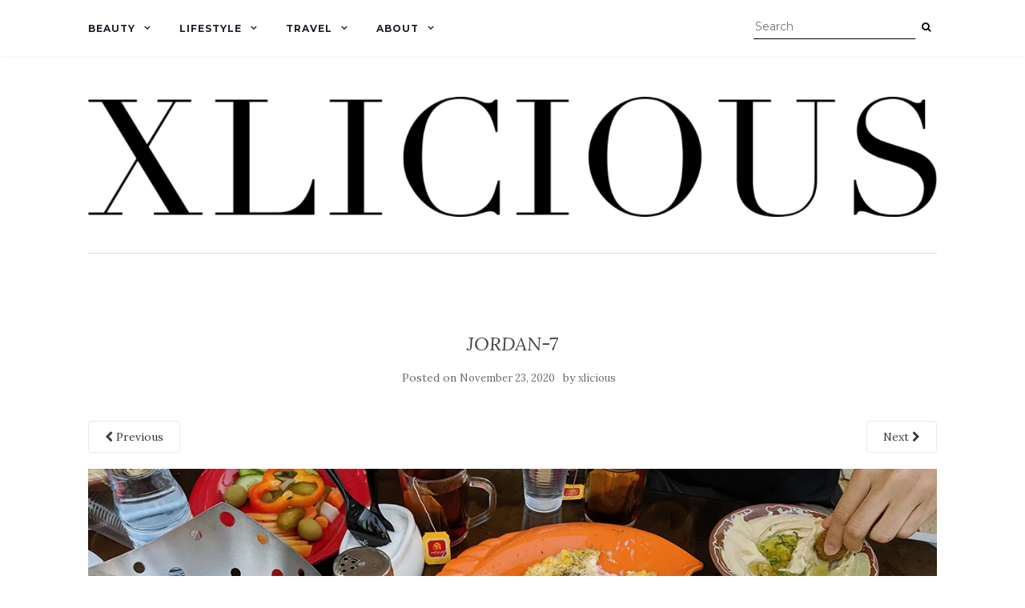

--- FILE ---
content_type: text/html; charset=UTF-8
request_url: https://xlicious.com/2020/11/israel-jordan-part-1-of-2/jordan-7/
body_size: 10897
content:
<!doctype html>
	<!--[if !IE]>
	<html class="no-js non-ie" lang="en-US"> <![endif]-->
	<!--[if IE 7 ]>
	<html class="no-js ie7" lang="en-US"> <![endif]-->
	<!--[if IE 8 ]>
	<html class="no-js ie8" lang="en-US"> <![endif]-->
	<!--[if IE 9 ]>
	<html class="no-js ie9" lang="en-US"> <![endif]-->
	<!--[if gt IE 9]><!-->
<html class="no-js" lang="en-US"> <!--<![endif]-->
<head>
<meta charset="UTF-8">
<meta name="viewport" content="width=device-width, initial-scale=1">
<link rel="profile" href="http://gmpg.org/xfn/11">
<link rel="pingback" href="https://xlicious.com/xmlrpc.php">

<title>jordan-7 &#8211; Xlicious Blog</title>
<meta name='robots' content='max-image-preview:large' />
<link rel='dns-prefetch' href='//secure.gravatar.com' />
<link rel='dns-prefetch' href='//stats.wp.com' />
<link rel='dns-prefetch' href='//fonts.googleapis.com' />
<link rel='dns-prefetch' href='//v0.wordpress.com' />
<link rel='dns-prefetch' href='//jetpack.wordpress.com' />
<link rel='dns-prefetch' href='//s0.wp.com' />
<link rel='dns-prefetch' href='//public-api.wordpress.com' />
<link rel='dns-prefetch' href='//0.gravatar.com' />
<link rel='dns-prefetch' href='//1.gravatar.com' />
<link rel='dns-prefetch' href='//2.gravatar.com' />
<link rel='preconnect' href='//i0.wp.com' />
<link rel="alternate" type="application/rss+xml" title="Xlicious Blog &raquo; Feed" href="https://xlicious.com/feed/" />
<link rel="alternate" type="application/rss+xml" title="Xlicious Blog &raquo; Comments Feed" href="https://xlicious.com/comments/feed/" />
<link rel="alternate" type="application/rss+xml" title="Xlicious Blog &raquo; jordan-7 Comments Feed" href="https://xlicious.com/2020/11/israel-jordan-part-1-of-2/jordan-7/feed/" />
<link rel="alternate" title="oEmbed (JSON)" type="application/json+oembed" href="https://xlicious.com/wp-json/oembed/1.0/embed?url=https%3A%2F%2Fxlicious.com%2F2020%2F11%2Fisrael-jordan-part-1-of-2%2Fjordan-7%2F" />
<link rel="alternate" title="oEmbed (XML)" type="text/xml+oembed" href="https://xlicious.com/wp-json/oembed/1.0/embed?url=https%3A%2F%2Fxlicious.com%2F2020%2F11%2Fisrael-jordan-part-1-of-2%2Fjordan-7%2F&#038;format=xml" />
<style id='wp-img-auto-sizes-contain-inline-css' type='text/css'>
img:is([sizes=auto i],[sizes^="auto," i]){contain-intrinsic-size:3000px 1500px}
/*# sourceURL=wp-img-auto-sizes-contain-inline-css */
</style>
<style id='wp-emoji-styles-inline-css' type='text/css'>

	img.wp-smiley, img.emoji {
		display: inline !important;
		border: none !important;
		box-shadow: none !important;
		height: 1em !important;
		width: 1em !important;
		margin: 0 0.07em !important;
		vertical-align: -0.1em !important;
		background: none !important;
		padding: 0 !important;
	}
/*# sourceURL=wp-emoji-styles-inline-css */
</style>
<style id='wp-block-library-inline-css' type='text/css'>
:root{--wp-block-synced-color:#7a00df;--wp-block-synced-color--rgb:122,0,223;--wp-bound-block-color:var(--wp-block-synced-color);--wp-editor-canvas-background:#ddd;--wp-admin-theme-color:#007cba;--wp-admin-theme-color--rgb:0,124,186;--wp-admin-theme-color-darker-10:#006ba1;--wp-admin-theme-color-darker-10--rgb:0,107,160.5;--wp-admin-theme-color-darker-20:#005a87;--wp-admin-theme-color-darker-20--rgb:0,90,135;--wp-admin-border-width-focus:2px}@media (min-resolution:192dpi){:root{--wp-admin-border-width-focus:1.5px}}.wp-element-button{cursor:pointer}:root .has-very-light-gray-background-color{background-color:#eee}:root .has-very-dark-gray-background-color{background-color:#313131}:root .has-very-light-gray-color{color:#eee}:root .has-very-dark-gray-color{color:#313131}:root .has-vivid-green-cyan-to-vivid-cyan-blue-gradient-background{background:linear-gradient(135deg,#00d084,#0693e3)}:root .has-purple-crush-gradient-background{background:linear-gradient(135deg,#34e2e4,#4721fb 50%,#ab1dfe)}:root .has-hazy-dawn-gradient-background{background:linear-gradient(135deg,#faaca8,#dad0ec)}:root .has-subdued-olive-gradient-background{background:linear-gradient(135deg,#fafae1,#67a671)}:root .has-atomic-cream-gradient-background{background:linear-gradient(135deg,#fdd79a,#004a59)}:root .has-nightshade-gradient-background{background:linear-gradient(135deg,#330968,#31cdcf)}:root .has-midnight-gradient-background{background:linear-gradient(135deg,#020381,#2874fc)}:root{--wp--preset--font-size--normal:16px;--wp--preset--font-size--huge:42px}.has-regular-font-size{font-size:1em}.has-larger-font-size{font-size:2.625em}.has-normal-font-size{font-size:var(--wp--preset--font-size--normal)}.has-huge-font-size{font-size:var(--wp--preset--font-size--huge)}.has-text-align-center{text-align:center}.has-text-align-left{text-align:left}.has-text-align-right{text-align:right}.has-fit-text{white-space:nowrap!important}#end-resizable-editor-section{display:none}.aligncenter{clear:both}.items-justified-left{justify-content:flex-start}.items-justified-center{justify-content:center}.items-justified-right{justify-content:flex-end}.items-justified-space-between{justify-content:space-between}.screen-reader-text{border:0;clip-path:inset(50%);height:1px;margin:-1px;overflow:hidden;padding:0;position:absolute;width:1px;word-wrap:normal!important}.screen-reader-text:focus{background-color:#ddd;clip-path:none;color:#444;display:block;font-size:1em;height:auto;left:5px;line-height:normal;padding:15px 23px 14px;text-decoration:none;top:5px;width:auto;z-index:100000}html :where(.has-border-color){border-style:solid}html :where([style*=border-top-color]){border-top-style:solid}html :where([style*=border-right-color]){border-right-style:solid}html :where([style*=border-bottom-color]){border-bottom-style:solid}html :where([style*=border-left-color]){border-left-style:solid}html :where([style*=border-width]){border-style:solid}html :where([style*=border-top-width]){border-top-style:solid}html :where([style*=border-right-width]){border-right-style:solid}html :where([style*=border-bottom-width]){border-bottom-style:solid}html :where([style*=border-left-width]){border-left-style:solid}html :where(img[class*=wp-image-]){height:auto;max-width:100%}:where(figure){margin:0 0 1em}html :where(.is-position-sticky){--wp-admin--admin-bar--position-offset:var(--wp-admin--admin-bar--height,0px)}@media screen and (max-width:600px){html :where(.is-position-sticky){--wp-admin--admin-bar--position-offset:0px}}

/*# sourceURL=wp-block-library-inline-css */
</style><style id='global-styles-inline-css' type='text/css'>
:root{--wp--preset--aspect-ratio--square: 1;--wp--preset--aspect-ratio--4-3: 4/3;--wp--preset--aspect-ratio--3-4: 3/4;--wp--preset--aspect-ratio--3-2: 3/2;--wp--preset--aspect-ratio--2-3: 2/3;--wp--preset--aspect-ratio--16-9: 16/9;--wp--preset--aspect-ratio--9-16: 9/16;--wp--preset--color--black: #000000;--wp--preset--color--cyan-bluish-gray: #abb8c3;--wp--preset--color--white: #ffffff;--wp--preset--color--pale-pink: #f78da7;--wp--preset--color--vivid-red: #cf2e2e;--wp--preset--color--luminous-vivid-orange: #ff6900;--wp--preset--color--luminous-vivid-amber: #fcb900;--wp--preset--color--light-green-cyan: #7bdcb5;--wp--preset--color--vivid-green-cyan: #00d084;--wp--preset--color--pale-cyan-blue: #8ed1fc;--wp--preset--color--vivid-cyan-blue: #0693e3;--wp--preset--color--vivid-purple: #9b51e0;--wp--preset--gradient--vivid-cyan-blue-to-vivid-purple: linear-gradient(135deg,rgb(6,147,227) 0%,rgb(155,81,224) 100%);--wp--preset--gradient--light-green-cyan-to-vivid-green-cyan: linear-gradient(135deg,rgb(122,220,180) 0%,rgb(0,208,130) 100%);--wp--preset--gradient--luminous-vivid-amber-to-luminous-vivid-orange: linear-gradient(135deg,rgb(252,185,0) 0%,rgb(255,105,0) 100%);--wp--preset--gradient--luminous-vivid-orange-to-vivid-red: linear-gradient(135deg,rgb(255,105,0) 0%,rgb(207,46,46) 100%);--wp--preset--gradient--very-light-gray-to-cyan-bluish-gray: linear-gradient(135deg,rgb(238,238,238) 0%,rgb(169,184,195) 100%);--wp--preset--gradient--cool-to-warm-spectrum: linear-gradient(135deg,rgb(74,234,220) 0%,rgb(151,120,209) 20%,rgb(207,42,186) 40%,rgb(238,44,130) 60%,rgb(251,105,98) 80%,rgb(254,248,76) 100%);--wp--preset--gradient--blush-light-purple: linear-gradient(135deg,rgb(255,206,236) 0%,rgb(152,150,240) 100%);--wp--preset--gradient--blush-bordeaux: linear-gradient(135deg,rgb(254,205,165) 0%,rgb(254,45,45) 50%,rgb(107,0,62) 100%);--wp--preset--gradient--luminous-dusk: linear-gradient(135deg,rgb(255,203,112) 0%,rgb(199,81,192) 50%,rgb(65,88,208) 100%);--wp--preset--gradient--pale-ocean: linear-gradient(135deg,rgb(255,245,203) 0%,rgb(182,227,212) 50%,rgb(51,167,181) 100%);--wp--preset--gradient--electric-grass: linear-gradient(135deg,rgb(202,248,128) 0%,rgb(113,206,126) 100%);--wp--preset--gradient--midnight: linear-gradient(135deg,rgb(2,3,129) 0%,rgb(40,116,252) 100%);--wp--preset--font-size--small: 13px;--wp--preset--font-size--medium: 20px;--wp--preset--font-size--large: 36px;--wp--preset--font-size--x-large: 42px;--wp--preset--spacing--20: 0.44rem;--wp--preset--spacing--30: 0.67rem;--wp--preset--spacing--40: 1rem;--wp--preset--spacing--50: 1.5rem;--wp--preset--spacing--60: 2.25rem;--wp--preset--spacing--70: 3.38rem;--wp--preset--spacing--80: 5.06rem;--wp--preset--shadow--natural: 6px 6px 9px rgba(0, 0, 0, 0.2);--wp--preset--shadow--deep: 12px 12px 50px rgba(0, 0, 0, 0.4);--wp--preset--shadow--sharp: 6px 6px 0px rgba(0, 0, 0, 0.2);--wp--preset--shadow--outlined: 6px 6px 0px -3px rgb(255, 255, 255), 6px 6px rgb(0, 0, 0);--wp--preset--shadow--crisp: 6px 6px 0px rgb(0, 0, 0);}:where(.is-layout-flex){gap: 0.5em;}:where(.is-layout-grid){gap: 0.5em;}body .is-layout-flex{display: flex;}.is-layout-flex{flex-wrap: wrap;align-items: center;}.is-layout-flex > :is(*, div){margin: 0;}body .is-layout-grid{display: grid;}.is-layout-grid > :is(*, div){margin: 0;}:where(.wp-block-columns.is-layout-flex){gap: 2em;}:where(.wp-block-columns.is-layout-grid){gap: 2em;}:where(.wp-block-post-template.is-layout-flex){gap: 1.25em;}:where(.wp-block-post-template.is-layout-grid){gap: 1.25em;}.has-black-color{color: var(--wp--preset--color--black) !important;}.has-cyan-bluish-gray-color{color: var(--wp--preset--color--cyan-bluish-gray) !important;}.has-white-color{color: var(--wp--preset--color--white) !important;}.has-pale-pink-color{color: var(--wp--preset--color--pale-pink) !important;}.has-vivid-red-color{color: var(--wp--preset--color--vivid-red) !important;}.has-luminous-vivid-orange-color{color: var(--wp--preset--color--luminous-vivid-orange) !important;}.has-luminous-vivid-amber-color{color: var(--wp--preset--color--luminous-vivid-amber) !important;}.has-light-green-cyan-color{color: var(--wp--preset--color--light-green-cyan) !important;}.has-vivid-green-cyan-color{color: var(--wp--preset--color--vivid-green-cyan) !important;}.has-pale-cyan-blue-color{color: var(--wp--preset--color--pale-cyan-blue) !important;}.has-vivid-cyan-blue-color{color: var(--wp--preset--color--vivid-cyan-blue) !important;}.has-vivid-purple-color{color: var(--wp--preset--color--vivid-purple) !important;}.has-black-background-color{background-color: var(--wp--preset--color--black) !important;}.has-cyan-bluish-gray-background-color{background-color: var(--wp--preset--color--cyan-bluish-gray) !important;}.has-white-background-color{background-color: var(--wp--preset--color--white) !important;}.has-pale-pink-background-color{background-color: var(--wp--preset--color--pale-pink) !important;}.has-vivid-red-background-color{background-color: var(--wp--preset--color--vivid-red) !important;}.has-luminous-vivid-orange-background-color{background-color: var(--wp--preset--color--luminous-vivid-orange) !important;}.has-luminous-vivid-amber-background-color{background-color: var(--wp--preset--color--luminous-vivid-amber) !important;}.has-light-green-cyan-background-color{background-color: var(--wp--preset--color--light-green-cyan) !important;}.has-vivid-green-cyan-background-color{background-color: var(--wp--preset--color--vivid-green-cyan) !important;}.has-pale-cyan-blue-background-color{background-color: var(--wp--preset--color--pale-cyan-blue) !important;}.has-vivid-cyan-blue-background-color{background-color: var(--wp--preset--color--vivid-cyan-blue) !important;}.has-vivid-purple-background-color{background-color: var(--wp--preset--color--vivid-purple) !important;}.has-black-border-color{border-color: var(--wp--preset--color--black) !important;}.has-cyan-bluish-gray-border-color{border-color: var(--wp--preset--color--cyan-bluish-gray) !important;}.has-white-border-color{border-color: var(--wp--preset--color--white) !important;}.has-pale-pink-border-color{border-color: var(--wp--preset--color--pale-pink) !important;}.has-vivid-red-border-color{border-color: var(--wp--preset--color--vivid-red) !important;}.has-luminous-vivid-orange-border-color{border-color: var(--wp--preset--color--luminous-vivid-orange) !important;}.has-luminous-vivid-amber-border-color{border-color: var(--wp--preset--color--luminous-vivid-amber) !important;}.has-light-green-cyan-border-color{border-color: var(--wp--preset--color--light-green-cyan) !important;}.has-vivid-green-cyan-border-color{border-color: var(--wp--preset--color--vivid-green-cyan) !important;}.has-pale-cyan-blue-border-color{border-color: var(--wp--preset--color--pale-cyan-blue) !important;}.has-vivid-cyan-blue-border-color{border-color: var(--wp--preset--color--vivid-cyan-blue) !important;}.has-vivid-purple-border-color{border-color: var(--wp--preset--color--vivid-purple) !important;}.has-vivid-cyan-blue-to-vivid-purple-gradient-background{background: var(--wp--preset--gradient--vivid-cyan-blue-to-vivid-purple) !important;}.has-light-green-cyan-to-vivid-green-cyan-gradient-background{background: var(--wp--preset--gradient--light-green-cyan-to-vivid-green-cyan) !important;}.has-luminous-vivid-amber-to-luminous-vivid-orange-gradient-background{background: var(--wp--preset--gradient--luminous-vivid-amber-to-luminous-vivid-orange) !important;}.has-luminous-vivid-orange-to-vivid-red-gradient-background{background: var(--wp--preset--gradient--luminous-vivid-orange-to-vivid-red) !important;}.has-very-light-gray-to-cyan-bluish-gray-gradient-background{background: var(--wp--preset--gradient--very-light-gray-to-cyan-bluish-gray) !important;}.has-cool-to-warm-spectrum-gradient-background{background: var(--wp--preset--gradient--cool-to-warm-spectrum) !important;}.has-blush-light-purple-gradient-background{background: var(--wp--preset--gradient--blush-light-purple) !important;}.has-blush-bordeaux-gradient-background{background: var(--wp--preset--gradient--blush-bordeaux) !important;}.has-luminous-dusk-gradient-background{background: var(--wp--preset--gradient--luminous-dusk) !important;}.has-pale-ocean-gradient-background{background: var(--wp--preset--gradient--pale-ocean) !important;}.has-electric-grass-gradient-background{background: var(--wp--preset--gradient--electric-grass) !important;}.has-midnight-gradient-background{background: var(--wp--preset--gradient--midnight) !important;}.has-small-font-size{font-size: var(--wp--preset--font-size--small) !important;}.has-medium-font-size{font-size: var(--wp--preset--font-size--medium) !important;}.has-large-font-size{font-size: var(--wp--preset--font-size--large) !important;}.has-x-large-font-size{font-size: var(--wp--preset--font-size--x-large) !important;}
/*# sourceURL=global-styles-inline-css */
</style>

<style id='classic-theme-styles-inline-css' type='text/css'>
/*! This file is auto-generated */
.wp-block-button__link{color:#fff;background-color:#32373c;border-radius:9999px;box-shadow:none;text-decoration:none;padding:calc(.667em + 2px) calc(1.333em + 2px);font-size:1.125em}.wp-block-file__button{background:#32373c;color:#fff;text-decoration:none}
/*# sourceURL=/wp-includes/css/classic-themes.min.css */
</style>
<link rel='stylesheet' id='activello-bootstrap-css' href='https://xlicious.com/wp-content/themes/activello/assets/css/bootstrap.min.css?ver=6.9' type='text/css' media='all' />
<link rel='stylesheet' id='activello-icons-css' href='https://xlicious.com/wp-content/themes/activello/assets/css/font-awesome.min.css?ver=6.9' type='text/css' media='all' />
<link rel='stylesheet' id='activello-fonts-css' href='//fonts.googleapis.com/css?family=Lora%3A400%2C400italic%2C700%2C700italic%7CMontserrat%3A400%2C700%7CMaven+Pro%3A400%2C700&#038;ver=6.9' type='text/css' media='all' />
<link rel='stylesheet' id='activello-style-css' href='https://xlicious.com/wp-content/themes/activello/style.css?ver=6.9' type='text/css' media='all' />
<link rel='stylesheet' id='jetpack-subscriptions-css' href='https://xlicious.com/wp-content/plugins/jetpack/_inc/build/subscriptions/subscriptions.min.css?ver=15.3.1' type='text/css' media='all' />
<script type="text/javascript" src="https://xlicious.com/wp-includes/js/jquery/jquery.min.js?ver=3.7.1" id="jquery-core-js"></script>
<script type="text/javascript" src="https://xlicious.com/wp-includes/js/jquery/jquery-migrate.min.js?ver=3.4.1" id="jquery-migrate-js"></script>
<script type="text/javascript" src="https://xlicious.com/wp-content/themes/activello/assets/js/vendor/modernizr.min.js?ver=6.9" id="activello-modernizr-js"></script>
<script type="text/javascript" src="https://xlicious.com/wp-content/themes/activello/assets/js/vendor/bootstrap.min.js?ver=6.9" id="activello-bootstrapjs-js"></script>
<script type="text/javascript" src="https://xlicious.com/wp-content/themes/activello/assets/js/functions.min.js?ver=6.9" id="activello-functions-js"></script>
<link rel="https://api.w.org/" href="https://xlicious.com/wp-json/" /><link rel="alternate" title="JSON" type="application/json" href="https://xlicious.com/wp-json/wp/v2/media/8389" /><link rel="EditURI" type="application/rsd+xml" title="RSD" href="https://xlicious.com/xmlrpc.php?rsd" />
<meta name="generator" content="WordPress 6.9" />
<link rel="canonical" href="https://xlicious.com/2020/11/israel-jordan-part-1-of-2/jordan-7/" />
<link rel='shortlink' href='https://wp.me/acJHuS-2bj' />
	<style>img#wpstats{display:none}</style>
		<style type="text/css">a:hover, a:focus, article.post .post-categories a:hover, article.post .post-categories a:focus, .entry-title a:hover, .entry-title a:focus, .entry-meta a:hover, .entry-meta a:focus, .entry-footer a:hover, .entry-footer a:focus, .read-more a:hover, .read-more a:focus, .social-icons a:hover, .social-icons a:focus, .flex-caption .post-categories a:hover, .flex-caption .post-categories a:focus, .flex-caption .read-more a:hover, .flex-caption .read-more a:focus, .flex-caption h2:hover, .flex-caption h2:focus-within, .comment-meta.commentmetadata a:hover, .comment-meta.commentmetadata a:focus, .post-inner-content .cat-item a:hover, .post-inner-content .cat-item a:focus, .navbar-default .navbar-nav > .active > a, .navbar-default .navbar-nav > .active > a:hover, .navbar-default .navbar-nav > .active > a:focus, .navbar-default .navbar-nav > li > a:hover, .navbar-default .navbar-nav > li > a:focus, .navbar-default .navbar-nav > .open > a, .navbar-default .navbar-nav > .open > a:hover, blockquote:before, .navbar-default .navbar-nav > .open > a:focus, .cat-title a, .single .entry-content a, .site-info a:hover, .site-info a:focus {color:#c1c1c1}article.post .post-categories:after, .post-inner-content .cat-item:after, #secondary .widget-title:after, .dropdown-menu>.active>a, .dropdown-menu>.active>a:hover, .dropdown-menu>.active>a:focus {background:#c1c1c1}.label-default[href]:hover, .label-default[href]:focus, .btn-default:hover, .btn-default:focus, .btn-default:active, .btn-default.active, #image-navigation .nav-previous a:hover, #image-navigation .nav-previous a:focus, #image-navigation .nav-next a:hover, #image-navigation .nav-next a:focus, .woocommerce #respond input#submit:hover, .woocommerce #respond input#submit:focus, .woocommerce a.button:hover, .woocommerce a.button:focus, .woocommerce button.button:hover, .woocommerce button.button:focus, .woocommerce input.button:hover, .woocommerce input.button:focus, .woocommerce #respond input#submit.alt:hover, .woocommerce #respond input#submit.alt:focus, .woocommerce a.button.alt:hover, .woocommerce a.button.alt:focus, .woocommerce button.button.alt:hover, .woocommerce button.button.alt:focus, .woocommerce input.button.alt:hover, .woocommerce input.button.alt:focus, .input-group-btn:last-child>.btn:hover, .input-group-btn:last-child>.btn:focus, .scroll-to-top:hover, .scroll-to-top:focus, button, html input[type=button]:hover, html input[type=button]:focus, input[type=reset]:hover, input[type=reset]:focus, .comment-list li .comment-body:after, .page-links a:hover span, .page-links a:focus span, .page-links span, input[type=submit]:hover, input[type=submit]:focus, .comment-form #submit:hover, .comment-form #submit:focus, .tagcloud a:hover, .tagcloud a:focus, .single .entry-content a:hover, .single .entry-content a:focus, .navbar-default .navbar-nav .open .dropdown-menu > li > a:hover, .dropdown-menu> li> a:hover, .dropdown-menu> li> a:focus, .navbar-default .navbar-nav .open .dropdown-menu > li > a:focus {background-color:#c1c1c1; }input[type="text"]:focus, input[type="email"]:focus, input[type="tel"]:focus, input[type="url"]:focus, input[type="password"]:focus, input[type="search"]:focus, textarea:focus { outline-color: #c1c1c1; }#social a, .header-search-icon { color:#000000}#social a:hover, #social a:focus, .header-search-icon:hover, .header-search-icon:focus  { color:#c1c1c1}</style>	<style type="text/css">
		#social li{
			display: inline-block;
		}
		#social li,
		#social ul {
			border: 0!important;
			list-style: none;
			padding-left: 0;
			text-align: center;
		}
		#social li a[href*="twitter.com"] .fa:before,
		.fa-twitter:before {
			content: "\f099"
		}
		#social li a[href*="facebook.com"] .fa:before,
		.fa-facebook-f:before,
		.fa-facebook:before {
			content: "\f09a"
		}
		#social li a[href*="github.com"] .fa:before,
		.fa-github:before {
			content: "\f09b"
		}
		#social li a[href*="/feed"] .fa:before,
		.fa-rss:before {
			content: "\f09e"
		}
		#social li a[href*="pinterest.com"] .fa:before,
		.fa-pinterest:before {
			content: "\f0d2"
		}
		#social li a[href*="plus.google.com"] .fa:before,
		.fa-google-plus:before {
			content: "\f0d5"
		}
		#social li a[href*="linkedin.com"] .fa:before,
		.fa-linkedin:before {
			content: "\f0e1"
		}
		#social li a[href*="youtube.com"] .fa:before,
		.fa-youtube:before {
			content: "\f167"
		}
		#social li a[href*="instagram.com"] .fa:before,
		.fa-instagram:before {
			content: "\f16d"
		}
		#social li a[href*="flickr.com"] .fa:before,
		.fa-flickr:before {
			content: "\f16e"
		}
		#social li a[href*="tumblr.com"] .fa:before,
		.fa-tumblr:before {
			content: "\f173"
		}
		#social li a[href*="dribbble.com"] .fa:before,
		.fa-dribbble:before {
			content: "\f17d"
		}
		#social li a[href*="skype.com"] .fa:before,
		.fa-skype:before {
			content: "\f17e"
		}
		#social li a[href*="foursquare.com"] .fa:before,
		.fa-foursquare:before {
			content: "\f180"
		}
		#social li a[href*="vimeo.com"] .fa:before,
		.fa-vimeo-square:before {
			content: "\f194"
		}
		#social li a[href*="weheartit.com"] .fa:before,
		.fa-heart:before {
			content: "\f004"
		}
		#social li a[href*="spotify.com"] .fa:before,
		.fa-spotify:before {
			content: "\f1bc"
		}
		#social li a[href*="soundcloud.com"] .fa:before,
		.fa-soundcloud:before {
			content: "\f1be"
		}
	</style><style type="text/css" id="custom-background-css">
body.custom-background { background-color: #ffffff; }
</style>
	
<!-- Jetpack Open Graph Tags -->
<meta property="og:type" content="article" />
<meta property="og:title" content="jordan-7" />
<meta property="og:url" content="https://xlicious.com/2020/11/israel-jordan-part-1-of-2/jordan-7/" />
<meta property="og:description" content="Visit the post for more." />
<meta property="article:published_time" content="2020-11-23T21:01:58+00:00" />
<meta property="article:modified_time" content="2020-11-23T21:01:58+00:00" />
<meta property="og:site_name" content="Xlicious Blog" />
<meta property="og:image" content="https://xlicious.com/wp-content/uploads/2020/11/jordan-7.jpg" />
<meta property="og:image:alt" content="" />
<meta property="og:locale" content="en_US" />
<meta name="twitter:site" content="@xlicious" />
<meta name="twitter:text:title" content="jordan-7" />
<meta name="twitter:image" content="https://i0.wp.com/xlicious.com/wp-content/uploads/2020/11/jordan-7.jpg?fit=1200%2C849&#038;ssl=1&#038;w=640" />
<meta name="twitter:card" content="summary_large_image" />
<meta name="twitter:description" content="Visit the post for more." />

<!-- End Jetpack Open Graph Tags -->
<link rel="icon" href="https://i0.wp.com/xlicious.com/wp-content/uploads/2021/01/cropped-xlicious-favicon.png?fit=32%2C32&#038;ssl=1" sizes="32x32" />
<link rel="icon" href="https://i0.wp.com/xlicious.com/wp-content/uploads/2021/01/cropped-xlicious-favicon.png?fit=192%2C192&#038;ssl=1" sizes="192x192" />
<link rel="apple-touch-icon" href="https://i0.wp.com/xlicious.com/wp-content/uploads/2021/01/cropped-xlicious-favicon.png?fit=180%2C180&#038;ssl=1" />
<meta name="msapplication-TileImage" content="https://i0.wp.com/xlicious.com/wp-content/uploads/2021/01/cropped-xlicious-favicon.png?fit=270%2C270&#038;ssl=1" />
		<style type="text/css" id="wp-custom-css">
			/*Active main menu*/
.navbar-default .navbar-nav> .active> a{
  color:#20ac73;
}
/*main menu color hover*/
.navbar-default .navbar-nav> li> a:hover{
  color: #20ac73;
}
/*active main menu hover*/
.navbar-default .navbar-nav> .active> a:hover{
  color:black;
}
.navbar-default .navbar-nav a:hover{
  color:white;
  background:black;
}
/*Active drop down*/
.navbar-default .navbar-nav .current-menu-ancestor a.dropdown-toggle {
  color: #20ac73;
  background-color: transparent;
}
.dropdown-menu>.active> a, .dropdown-menu>.active>a:hover, .dropdown-menu>.active>a:focus{
  color:#ffffff;
  background:black;
}
/*dropdown menu hover*/
.navbar-default .navbar-nav> .active> a, .navbar-default .navbar-nav> .active> a:hover, .navbar-default .navbar-nav> .active> a:focus, .navbar-default .navbar-nav> li> a:hover, .navbar-default .navbar-nav> li> a:focus, .navbar-default .navbar-nav> .open> a, .navbar-default .navbar-nav> .open> a:hover, .navbar-default .navbar-nav> .open> a:focus {
    color: #20ac73;
    background-color: transparent;
}
.dropdown-menu> li> a:hover, .dropdown-menu> li> a:focus, .navbar-default .navbar-nav .open .dropdown-menu> li> a:hover, .navbar-default .navbar-nav .open .dropdown-menu> li> a:focus {
    color: #fff;
    background-color: black;
}

/*Social icons in footer*/
#social li.heart a .fa:before {
    content: "\f004";
}
#social li.email a .fa:before {
    content: "\f0e0";
}

/*read more button*/
.read-more {
    display: block !important;
}
div.read-more a {
    color: #ffffff;
	  border: 1px solid #000000;
    padding-left: 20px;
	  padding-right: 20px;
	  padding-top: 10px;
	  padding-bottom: 10px;
    background: #000000;
}
div.read-more a:hover {
    color: #000000;
	  border: 1px solid #000000;
    padding-left: 20px;
	  padding-right: 20px;
	  padding-top: 10px;
	  padding-bottom: 10px;
    background: #ffffff;
}

/*older & newer link above footer
nav.paging-navigation .nav-next {
    display: none;
}
nav.paging-navigation .nav-previous {
    display: none;
}
*/

/*hide comments front page*/
body.blog .entry-footer span.comments-link {
    display: none;
}

/*bottom spacing*/
.blog article.post .post-inner-content:after{
    display:block;
    content: "";
    width: 100%;
    height: 20px;
    background-size: 100%;
}

/*search*/
div.nav-search input {
	border-bottom: 1px solid #000000;
	border-bottom-left-radius: 0px;
	border-bottom-right-radius: 0px;
	color: #ffffff;
}
	
/*mobile menu*/
.navbar-default .navbar-toggle {
	margin-top: 10px;
}
.navbar-default .navbar-toggle .icon-bar {
	background-color: #000000;
	margin-top: 6px;
}

/*page title*/
h1 {
	text-transform: uppercase;
	text-align: center;
	color: #20ac73;
}

/*paragraph*/
p {
font-size:16px;
}

/* Custom by Erick below */
/* Makes page content wide */
.main-content-inner {
	width: auto;
}

/* Makes page image wide */
[class^="wp-image-"] {
	width: 100%;
}

.footer-subscribe {
    padding-left: 20%;
    padding-right: 20%;
    padding-bottom: 60px;
}		</style>
		
</head>

<body class="attachment wp-singular attachment-template-default single single-attachment postid-8389 attachmentid-8389 attachment-jpeg custom-background wp-custom-logo wp-theme-activello has-full-width">
<div id="page" class="hfeed site">

	<header id="masthead" class="site-header" role="banner">
		<nav class="navbar navbar-default" role="navigation">
			<div class="container">
				<div class="row">
					<div class="site-navigation-inner col-sm-12">
						<div class="navbar-header">
							<button type="button" class="btn navbar-toggle" data-toggle="collapse" data-target=".navbar-ex1-collapse">
								<span class="sr-only">Toggle navigation</span>
								<span class="icon-bar"></span>
								<span class="icon-bar"></span>
								<span class="icon-bar"></span>
							</button>
						</div>
						<div class="collapse navbar-collapse navbar-ex1-collapse"><ul id="menu-navigation" class="nav navbar-nav"><li id="menu-item-6355" class="menu-item menu-item-type-taxonomy menu-item-object-category menu-item-has-children menu-item-6355"><a title="Beauty" href="https://xlicious.com/category/beauty/">Beauty </a><span class="activello-dropdown"></span>
<ul role="menu" class=" dropdown-menu">
	<li id="menu-item-6378" class="menu-item menu-item-type-taxonomy menu-item-object-category menu-item-6378"><a title="Skincare" href="https://xlicious.com/category/beauty/skin-care/">Skincare</a></li>
	<li id="menu-item-6360" class="menu-item menu-item-type-taxonomy menu-item-object-category menu-item-6360"><a title="Makeup" href="https://xlicious.com/category/beauty/makeup/">Makeup</a></li>
	<li id="menu-item-6376" class="menu-item menu-item-type-taxonomy menu-item-object-category menu-item-6376"><a title="Style" href="https://xlicious.com/category/beauty/style/">Style</a></li>
	<li id="menu-item-6506" class="menu-item menu-item-type-taxonomy menu-item-object-category menu-item-6506"><a title="Wedding" href="https://xlicious.com/category/beauty/wedding/">Wedding</a></li>
</ul>
</li>
<li id="menu-item-6500" class="menu-item menu-item-type-taxonomy menu-item-object-category menu-item-has-children menu-item-6500"><a title="Lifestyle" href="https://xlicious.com/category/lifestyle/">Lifestyle </a><span class="activello-dropdown"></span>
<ul role="menu" class=" dropdown-menu">
	<li id="menu-item-6513" class="menu-item menu-item-type-taxonomy menu-item-object-category menu-item-6513"><a title="Health" href="https://xlicious.com/category/lifestyle/health/">Health</a></li>
	<li id="menu-item-6503" class="menu-item menu-item-type-taxonomy menu-item-object-category menu-item-6503"><a title="Home" href="https://xlicious.com/category/lifestyle/home/">Home</a></li>
	<li id="menu-item-6377" class="menu-item menu-item-type-taxonomy menu-item-object-category menu-item-6377"><a title="Happiness" href="https://xlicious.com/category/lifestyle/geek-girl/">Happiness</a></li>
	<li id="menu-item-8752" class="menu-item menu-item-type-taxonomy menu-item-object-category menu-item-8752"><a title="20&#039;s" href="https://xlicious.com/category/lifestyle/20s/">20&#8217;s</a></li>
	<li id="menu-item-8754" class="menu-item menu-item-type-taxonomy menu-item-object-category menu-item-8754"><a title="30&#039;s" href="https://xlicious.com/category/lifestyle/30s/">30&#8217;s</a></li>
</ul>
</li>
<li id="menu-item-6354" class="menu-item menu-item-type-taxonomy menu-item-object-category menu-item-has-children menu-item-6354"><a title="Travel" href="https://xlicious.com/category/travel/">Travel </a><span class="activello-dropdown"></span>
<ul role="menu" class=" dropdown-menu">
	<li id="menu-item-6359" class="menu-item menu-item-type-taxonomy menu-item-object-category menu-item-6359"><a title="North America" href="https://xlicious.com/category/travel/north-america/">North America</a></li>
	<li id="menu-item-6416" class="menu-item menu-item-type-taxonomy menu-item-object-category menu-item-6416"><a title="Europe" href="https://xlicious.com/category/travel/europe/">Europe</a></li>
	<li id="menu-item-8147" class="menu-item menu-item-type-taxonomy menu-item-object-category menu-item-8147"><a title="Africa" href="https://xlicious.com/category/travel/africa/">Africa</a></li>
	<li id="menu-item-6413" class="menu-item menu-item-type-taxonomy menu-item-object-category menu-item-6413"><a title="Asia" href="https://xlicious.com/category/travel/asia/">Asia</a></li>
</ul>
</li>
<li id="menu-item-6362" class="menu-item menu-item-type-post_type menu-item-object-page menu-item-has-children menu-item-6362"><a title="About" href="https://xlicious.com/about/">About </a><span class="activello-dropdown"></span>
<ul role="menu" class=" dropdown-menu">
	<li id="menu-item-6366" class="menu-item menu-item-type-post_type menu-item-object-page menu-item-6366"><a title="About" href="https://xlicious.com/about/">About</a></li>
	<li id="menu-item-6497" class="menu-item menu-item-type-taxonomy menu-item-object-category menu-item-6497"><a title="Press" href="https://xlicious.com/category/press/">Press</a></li>
	<li id="menu-item-6364" class="menu-item menu-item-type-post_type menu-item-object-page menu-item-6364"><a title="Disclosure Policy" href="https://xlicious.com/disclosure-policy/">Disclosure Policy</a></li>
</ul>
</li>
</ul></div>
						<div class="nav-search"><form action="https://xlicious.com/" method="get"><input type="text" name="s" value="" placeholder="Search"><button type="submit" class="header-search-icon" name="submit" id="searchsubmit" value="Search"><i class="fa fa-search"></i></button></form>							
						</div>
					</div>
				</div>
			</div>
		</nav><!-- .site-navigation -->

		
		<div class="container">
			<div id="logo">
				<span class="site-name">
									<a href="https://xlicious.com/" class="custom-logo-link" rel="home"><img width="1411" height="200" src="https://i0.wp.com/xlicious.com/wp-content/uploads/2021/01/cropped-xlicious-header-2.png?fit=1411%2C200&amp;ssl=1" class="custom-logo" alt="Xlicious Blog" decoding="async" fetchpriority="high" srcset="https://i0.wp.com/xlicious.com/wp-content/uploads/2021/01/cropped-xlicious-header-2.png?w=1411&amp;ssl=1 1411w, https://i0.wp.com/xlicious.com/wp-content/uploads/2021/01/cropped-xlicious-header-2.png?resize=600%2C85&amp;ssl=1 600w, https://i0.wp.com/xlicious.com/wp-content/uploads/2021/01/cropped-xlicious-header-2.png?resize=1024%2C145&amp;ssl=1 1024w, https://i0.wp.com/xlicious.com/wp-content/uploads/2021/01/cropped-xlicious-header-2.png?resize=768%2C109&amp;ssl=1 768w" sizes="(max-width: 1411px) 100vw, 1411px" /></a>
									</span><!-- end of .site-name -->

							</div><!-- end of #logo -->

						<div id="line"></div>
					</div>

	</header><!-- #masthead -->


	<div id="content" class="site-content">

		<div class="top-section">
					</div>

		<div class="container main-content-area">

									
			<div class="row">
				<div class="main-content-inner col-sm-12 col-md-8 full-width">

							<div class="post-inner-content">
					<article id="post-8389" class="post-8389 attachment type-attachment status-inherit hentry">
						<header class="entry-header">
							<h1 class="entry-title">jordan-7</h1>

							<div class="entry-meta">
								<span class="posted-on">Posted on <a href="https://xlicious.com/2020/11/israel-jordan-part-1-of-2/jordan-7/" rel="bookmark"><time class="entry-date published" datetime="2020-11-23T13:01:58-08:00">November 23, 2020</time></a></span>by <span class="author vcard"><a class="url fn n" href="https://xlicious.com/author/xlicious/">xlicious</a></span>							</div><!-- .entry-meta -->

							<nav role="navigation" id="image-navigation" class="navigation-image nav-links">
								<div class="nav-previous"><a href='https://xlicious.com/2020/11/israel-jordan-part-1-of-2/jordan-6/'><i class="fa fa-chevron-left"></i> Previous</a></div>
								<div class="nav-next"><a href='https://xlicious.com/2020/11/israel-jordan-part-1-of-2/jordan-8/'>Next <i class="fa fa-chevron-right"></i></a></div>
							</nav><!-- #image-navigation -->
						</header><!-- .entry-header -->

						<div class="entry-content">

							<div class="entry-attachment">
								<div class="attachment">
									
									<a href="https://xlicious.com/2020/11/israel-jordan-part-1-of-2/jordan-8/" title="jordan-7" rel="attachment"><img width="1200" height="849" src="https://i0.wp.com/xlicious.com/wp-content/uploads/2020/11/jordan-7.jpg?fit=1200%2C849&amp;ssl=1" class="attachment-1200x1200 size-1200x1200" alt="" decoding="async" srcset="https://i0.wp.com/xlicious.com/wp-content/uploads/2020/11/jordan-7.jpg?w=1200&amp;ssl=1 1200w, https://i0.wp.com/xlicious.com/wp-content/uploads/2020/11/jordan-7.jpg?resize=600%2C425&amp;ssl=1 600w, https://i0.wp.com/xlicious.com/wp-content/uploads/2020/11/jordan-7.jpg?resize=1024%2C724&amp;ssl=1 1024w, https://i0.wp.com/xlicious.com/wp-content/uploads/2020/11/jordan-7.jpg?resize=768%2C543&amp;ssl=1 768w" sizes="(max-width: 1200px) 100vw, 1200px" /></a>
								</div><!-- .attachment -->

															</div><!-- .entry-attachment -->

														
						</div><!-- .entry-content -->

						<footer class="entry-meta">
						</footer><!-- .entry-meta -->
					</article><!-- #post-8389 -->
				</div>
				
			
</div>

						</div><!-- close .*-inner (main-content or sidebar, depending if sidebar is used) -->
			</div><!-- close .row -->
		</div><!-- close .container -->
	</div><!-- close .site-content -->

	<div id="footer-area">
		<footer id="colophon" class="site-footer" role="contentinfo">
			<div class="site-info container">
				
				<div class="footer-subscribe" role="complementary">
					<div class="inner">
												<aside id="blog_subscription-2" class="widget widget_blog_subscription jetpack_subscription_widget"><h3 class="widget-title">Subscribe by Email</h3>
			<div class="wp-block-jetpack-subscriptions__container">
			<form action="#" method="post" accept-charset="utf-8" id="subscribe-blog-blog_subscription-2"
				data-blog="188207998"
				data-post_access_level="everybody" >
									<div id="subscribe-text"><p>Receive an email notification for new Xlicious blog posts.</p>
</div>
										<p id="subscribe-email">
						<label id="jetpack-subscribe-label"
							class="screen-reader-text"
							for="subscribe-field-blog_subscription-2">
							Your email address						</label>
						<input type="email" name="email" autocomplete="email" required="required"
																					value=""
							id="subscribe-field-blog_subscription-2"
							placeholder="Your email address"
						/>
					</p>

					<p id="subscribe-submit"
											>
						<input type="hidden" name="action" value="subscribe"/>
						<input type="hidden" name="source" value="https://xlicious.com/2020/11/israel-jordan-part-1-of-2/jordan-7/"/>
						<input type="hidden" name="sub-type" value="widget"/>
						<input type="hidden" name="redirect_fragment" value="subscribe-blog-blog_subscription-2"/>
						<input type="hidden" id="_wpnonce" name="_wpnonce" value="432a35a7f1" /><input type="hidden" name="_wp_http_referer" value="/2020/11/israel-jordan-part-1-of-2/jordan-7/" />						<button type="submit"
															class="wp-block-button__link"
																					name="jetpack_subscriptions_widget"
						>
							Subscribe						</button>
					</p>
							</form>
						</div>
			
</aside>					</div>
				</div><!-- #secondary -->
				
				<div class="row">
					<nav id="social" class="social-icons"><ul id="menu-social-items" class="social-menu"><li id="menu-item-6642" class="heart menu-item menu-item-type-custom menu-item-object-custom menu-item-6642"><a href="https://www.bloglovin.com/blogs/xlicious-girl-3715071"><i class="social_icon fa"><span>Bloglovin&#8217;</span></i></a></li>
<li id="menu-item-6671" class="menu-item menu-item-type-custom menu-item-object-custom menu-item-6671"><a href="https://www.instagram.com/xlicious/"><i class="social_icon fa"><span>Instagram</span></i></a></li>
<li id="menu-item-6640" class="menu-item menu-item-type-custom menu-item-object-custom menu-item-6640"><a href="https://www.facebook.com/xliciousgirl"><i class="social_icon fa"><span>Facebook</span></i></a></li>
<li id="menu-item-6639" class="menu-item menu-item-type-custom menu-item-object-custom menu-item-6639"><a href="https://twitter.com/xlicious"><i class="social_icon fa"><span>Twitter</span></i></a></li>
<li id="menu-item-6638" class="menu-item menu-item-type-custom menu-item-object-custom menu-item-6638"><a href="https://www.youtube.com/user/xliciousgirl"><i class="social_icon fa"><span>Youtube</span></i></a></li>
<li id="menu-item-6647" class="email menu-item menu-item-type-custom menu-item-object-custom menu-item-6647"><a href="mailto:sarah@xlicious.com"><i class="social_icon fa"><span>Email</span></i></a></li>
</ul></nav>					<div class="copyright col-md-12">
						
© 2011-2021 Xlicious Blog. Any duplication of site content without written permission from the owner is strictly prohibited. Excerpts and links may be used if provided credit and a clear link redirecting back to the original content. All rights reserved.						Theme by <a href="http://colorlib.com/" target="_blank">Colorlib</a> Powered by <a href="http://wordpress.org/" target="_blank">WordPress</a>					</div>
				</div>
			</div><!-- .site-info -->
			<button class="scroll-to-top"><i class="fa fa-angle-up"></i></button><!-- .scroll-to-top -->
		</footer><!-- #colophon -->
	</div>
</div><!-- #page -->

		<script type="text/javascript">
			jQuery( document ).ready( function( $ ){
				if ( $( window ).width() >= 767 ){
					$( '.navbar-nav > li.menu-item > a' ).click( function(){
						if( $( this ).attr('target') !== '_blank' ){
							window.location = $( this ).attr( 'href' );
						}else{
							var win = window.open($( this ).attr( 'href' ), '_blank');
							win.focus();
						}
					});
				}
			});
		</script>
	<script type="speculationrules">
{"prefetch":[{"source":"document","where":{"and":[{"href_matches":"/*"},{"not":{"href_matches":["/wp-*.php","/wp-admin/*","/wp-content/uploads/*","/wp-content/*","/wp-content/plugins/*","/wp-content/themes/activello/*","/*\\?(.+)"]}},{"not":{"selector_matches":"a[rel~=\"nofollow\"]"}},{"not":{"selector_matches":".no-prefetch, .no-prefetch a"}}]},"eagerness":"conservative"}]}
</script>
<script type="text/javascript" src="https://xlicious.com/wp-content/themes/activello/assets/js/skip-link-focus-fix.js?ver=20140222" id="activello-skip-link-focus-fix-js"></script>
<script type="text/javascript" src="https://xlicious.com/wp-includes/js/comment-reply.min.js?ver=6.9" id="comment-reply-js" async="async" data-wp-strategy="async" fetchpriority="low"></script>
<script type="text/javascript" id="jetpack-stats-js-before">
/* <![CDATA[ */
_stq = window._stq || [];
_stq.push([ "view", JSON.parse("{\"v\":\"ext\",\"blog\":\"188207998\",\"post\":\"8389\",\"tz\":\"-8\",\"srv\":\"xlicious.com\",\"j\":\"1:15.3.1\"}") ]);
_stq.push([ "clickTrackerInit", "188207998", "8389" ]);
//# sourceURL=jetpack-stats-js-before
/* ]]> */
</script>
<script type="text/javascript" src="https://stats.wp.com/e-202604.js" id="jetpack-stats-js" defer="defer" data-wp-strategy="defer"></script>
<script id="wp-emoji-settings" type="application/json">
{"baseUrl":"https://s.w.org/images/core/emoji/17.0.2/72x72/","ext":".png","svgUrl":"https://s.w.org/images/core/emoji/17.0.2/svg/","svgExt":".svg","source":{"concatemoji":"https://xlicious.com/wp-includes/js/wp-emoji-release.min.js?ver=6.9"}}
</script>
<script type="module">
/* <![CDATA[ */
/*! This file is auto-generated */
const a=JSON.parse(document.getElementById("wp-emoji-settings").textContent),o=(window._wpemojiSettings=a,"wpEmojiSettingsSupports"),s=["flag","emoji"];function i(e){try{var t={supportTests:e,timestamp:(new Date).valueOf()};sessionStorage.setItem(o,JSON.stringify(t))}catch(e){}}function c(e,t,n){e.clearRect(0,0,e.canvas.width,e.canvas.height),e.fillText(t,0,0);t=new Uint32Array(e.getImageData(0,0,e.canvas.width,e.canvas.height).data);e.clearRect(0,0,e.canvas.width,e.canvas.height),e.fillText(n,0,0);const a=new Uint32Array(e.getImageData(0,0,e.canvas.width,e.canvas.height).data);return t.every((e,t)=>e===a[t])}function p(e,t){e.clearRect(0,0,e.canvas.width,e.canvas.height),e.fillText(t,0,0);var n=e.getImageData(16,16,1,1);for(let e=0;e<n.data.length;e++)if(0!==n.data[e])return!1;return!0}function u(e,t,n,a){switch(t){case"flag":return n(e,"\ud83c\udff3\ufe0f\u200d\u26a7\ufe0f","\ud83c\udff3\ufe0f\u200b\u26a7\ufe0f")?!1:!n(e,"\ud83c\udde8\ud83c\uddf6","\ud83c\udde8\u200b\ud83c\uddf6")&&!n(e,"\ud83c\udff4\udb40\udc67\udb40\udc62\udb40\udc65\udb40\udc6e\udb40\udc67\udb40\udc7f","\ud83c\udff4\u200b\udb40\udc67\u200b\udb40\udc62\u200b\udb40\udc65\u200b\udb40\udc6e\u200b\udb40\udc67\u200b\udb40\udc7f");case"emoji":return!a(e,"\ud83e\u1fac8")}return!1}function f(e,t,n,a){let r;const o=(r="undefined"!=typeof WorkerGlobalScope&&self instanceof WorkerGlobalScope?new OffscreenCanvas(300,150):document.createElement("canvas")).getContext("2d",{willReadFrequently:!0}),s=(o.textBaseline="top",o.font="600 32px Arial",{});return e.forEach(e=>{s[e]=t(o,e,n,a)}),s}function r(e){var t=document.createElement("script");t.src=e,t.defer=!0,document.head.appendChild(t)}a.supports={everything:!0,everythingExceptFlag:!0},new Promise(t=>{let n=function(){try{var e=JSON.parse(sessionStorage.getItem(o));if("object"==typeof e&&"number"==typeof e.timestamp&&(new Date).valueOf()<e.timestamp+604800&&"object"==typeof e.supportTests)return e.supportTests}catch(e){}return null}();if(!n){if("undefined"!=typeof Worker&&"undefined"!=typeof OffscreenCanvas&&"undefined"!=typeof URL&&URL.createObjectURL&&"undefined"!=typeof Blob)try{var e="postMessage("+f.toString()+"("+[JSON.stringify(s),u.toString(),c.toString(),p.toString()].join(",")+"));",a=new Blob([e],{type:"text/javascript"});const r=new Worker(URL.createObjectURL(a),{name:"wpTestEmojiSupports"});return void(r.onmessage=e=>{i(n=e.data),r.terminate(),t(n)})}catch(e){}i(n=f(s,u,c,p))}t(n)}).then(e=>{for(const n in e)a.supports[n]=e[n],a.supports.everything=a.supports.everything&&a.supports[n],"flag"!==n&&(a.supports.everythingExceptFlag=a.supports.everythingExceptFlag&&a.supports[n]);var t;a.supports.everythingExceptFlag=a.supports.everythingExceptFlag&&!a.supports.flag,a.supports.everything||((t=a.source||{}).concatemoji?r(t.concatemoji):t.wpemoji&&t.twemoji&&(r(t.twemoji),r(t.wpemoji)))});
//# sourceURL=https://xlicious.com/wp-includes/js/wp-emoji-loader.min.js
/* ]]> */
</script>

</body>
</html>
